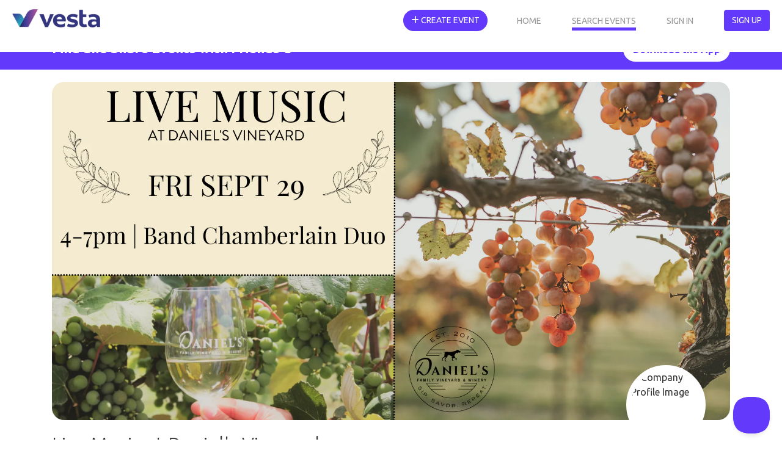

--- FILE ---
content_type: text/html; charset=utf-8
request_url: https://eventvesta.com/events/37679-live-music-at-daniel-s-vineyard
body_size: 101796
content:
<!DOCTYPE html>
<html>
<head>
<link href="https://eventvesta.com/events/37679-live-music-at-daniel-s-vineyard" rel="canonical" />
<meta content='text/html; charset=UTF-8' http-equiv='Content-Type'>
<title>Event Vesta</title>
<meta name="description" content="Featuring: Band Chamberlain Duo">

<!-- Facebook Open Graph data -->
<meta property="fb:app_id" content="966242223397117" />

<meta property="og:title" content="Event Vesta" />
<meta property="og:type" content="website" />
<meta property="og:url" content="https://eventvesta.com/events/37679-live-music-at-daniel-s-vineyard" />
<meta property="og:image" content="https://ucarecdn.com/a42db09f-1c93-4347-8096-9f8bf7a6913c/-/crop/1920x959/0,50/-/preview/-/format/auto/" />

<meta property="og:description" content="Featuring: Band Chamberlain Duo" />
<meta property="og:site_name" content="Event Vesta" />

<!-- Twitter Card data-->
<meta name="twitter:card" content="summary_large_image">
<meta name="twitter:site" content="@eventvesta">
<meta name="twitter:title" content="Event Vesta">
<meta name="twitter:description" content="Featuring: Band Chamberlain Duo">
<meta name="twitter:creator" content="@eventvesta">
<meta name="twitter:image:src" content="https://ucarecdn.com/a42db09f-1c93-4347-8096-9f8bf7a6913c/-/crop/1920x959/0,50/-/preview/-/format/auto/">
<meta charset='utf-8'>
<meta content='width=device-width, initial-scale=1, shrink-to-fit=no' name='viewport'>
<link href='brand/vesta-touch-icon.png' rel='apple-touch-icon'>
<link rel="shortcut icon" type="image/x-icon" href="/assets/favicon-569eab59ecdbf6a8f4249d172ccf1cf84f9aef961fdd4b3b1a8d6139a8d4543d.png" />
<meta name="csrf-param" content="authenticity_token" />
<meta name="csrf-token" content="p1Ak3jF/aK/RayDMk6mFDnY8w6Dhq0iYjLFPRj6Ryqoo/4hZDvwfw3eP2XugFCXPKqsVHJ0Dso8V1FUVhZALTA==" />

<script src="/packs/js/react_app-ec414eac37b5928f69c2.js" data-turbolinks-track="reload"></script>
<style>
  @charset "UTF-8";@media (max-width:992px){.dual-col{flex-direction:column}.dual-col .dcol2{position:relative;flex:1;width:100%}}@font-face{font-family:'Font Awesome 5 Free';font-style:normal;font-weight:900;src:url('https://b92f-2600-8804-2096-b900-64fe-3860-336a-6d82.ngrok-free.app/assets/font-awesome/fa-solid-900-e153efe317e731e59eb8d6d1a568a811b8f7dd5df3823c327103be8e4a0047e4.eot');src:url('https://b92f-2600-8804-2096-b900-64fe-3860-336a-6d82.ngrok-free.app/assets/font-awesome/fa-solid-900-e153efe317e731e59eb8d6d1a568a811b8f7dd5df3823c327103be8e4a0047e4.eot#iefix') format("embedded-opentype"),url('https://b92f-2600-8804-2096-b900-64fe-3860-336a-6d82.ngrok-free.app/assets/font-awesome/fa-solid-900-f18c486a80175cf02fee0e05c2b4acd86c04cdbaecec61c1ef91f920509b5efe.woff2') format("woff2"),url('https://b92f-2600-8804-2096-b900-64fe-3860-336a-6d82.ngrok-free.app/assets/font-awesome/fa-solid-900-20464aebbff54cc17776497ce4112c3374a54b38f7ba5f58eec12174149d6742.woff') format("woff"),url('https://b92f-2600-8804-2096-b900-64fe-3860-336a-6d82.ngrok-free.app/assets/font-awesome/fa-solid-900-7a58f741ff539af94798ff561c918e5841d7e6164e90cbe57befdec4a16f6a4e.ttf') format("truetype"),url('https://b92f-2600-8804-2096-b900-64fe-3860-336a-6d82.ngrok-free.app/assets/font-awesome/fa-solid-900-d5b212510d72b66bdb7feb22c611456621c3dd1a2e88cc42983d7d4c9ab79563.svg#fontawesome') format("svg")}@font-face{font-family:'Font Awesome 5 Free';font-style:normal;font-weight:400;src:url('https://b92f-2600-8804-2096-b900-64fe-3860-336a-6d82.ngrok-free.app/assets/font-awesome/fa-regular-400-4aa44a07b71f47067872c8f177f31babc0c609af2b384511353c89b1ca804458.eot');src:url('https://b92f-2600-8804-2096-b900-64fe-3860-336a-6d82.ngrok-free.app/assets/font-awesome/fa-regular-400-4aa44a07b71f47067872c8f177f31babc0c609af2b384511353c89b1ca804458.eot#iefix') format("embedded-opentype"),url('https://b92f-2600-8804-2096-b900-64fe-3860-336a-6d82.ngrok-free.app/assets/font-awesome/fa-regular-400-ccf4db1eeb68c96e05e74f8ebfa75cc60c3a0fed862dae6b0ad85d4e1b5b4e4f.woff2') format("woff2"),url('https://b92f-2600-8804-2096-b900-64fe-3860-336a-6d82.ngrok-free.app/assets/font-awesome/fa-regular-400-2835b63ffc892d01aac2cc346969b501c845d9184f738589779ec176937e1f33.woff') format("woff"),url('https://b92f-2600-8804-2096-b900-64fe-3860-336a-6d82.ngrok-free.app/assets/font-awesome/fa-regular-400-112491dccca97bf50ec7adff8d430dcba6d0b71e0a0b20386f814f3bf5bb94b5.ttf') format("truetype"),url('https://b92f-2600-8804-2096-b900-64fe-3860-336a-6d82.ngrok-free.app/assets/font-awesome/fa-regular-400-934530d864b6f03fad8e87b66daf829d17f0e7afbd74baead32a6a4157d584c2.svg#fontawesome') format("svg")}@font-face{font-family:Ubuntu;font-style:normal;font-weight:300;font-display:swap;src:url(https://fonts.gstatic.com/s/ubuntu/v20/4iCv6KVjbNBYlgoC1CzTtw.ttf) format('truetype')}@font-face{font-family:Ubuntu;font-style:normal;font-weight:400;font-display:swap;src:url(https://fonts.gstatic.com/s/ubuntu/v20/4iCs6KVjbNBYlgo6eA.ttf) format('truetype')}@font-face{font-family:Ubuntu;font-style:normal;font-weight:700;font-display:swap;src:url(https://fonts.gstatic.com/s/ubuntu/v20/4iCv6KVjbNBYlgoCxCvTtw.ttf) format('truetype')}:root{--blue:#007bff;--indigo:#6610f2;--purple:#6f42c1;--pink:#e83e8c;--red:#dc3545;--orange:#fd7e14;--yellow:#ffc107;--green:#28a745;--teal:#20c997;--cyan:#17a2b8;--white:#fff;--gray:#6c757d;--gray-dark:#343a40;--primary:#633AFB;--secondary:#d5d5d5;--success:#1A9C9C;--info:#999999;--warning:#FFDD19;--danger:#F45555;--light:white;--dark:black;--tertiary:white;--upgrade-gray:#6C757D;--upgrade-red:#FF0001;--upgrade-orange:#FFA401;--breakpoint-xs:0;--breakpoint-sm:576px;--breakpoint-md:768px;--breakpoint-lg:992px;--breakpoint-xl:1200px;--font-family-sans-serif:-apple-system,BlinkMacSystemFont,"Segoe UI",Roboto,"Helvetica Neue",Arial,"Noto Sans",sans-serif,"Apple Color Emoji","Segoe UI Emoji","Segoe UI Symbol","Noto Color Emoji";--font-family-monospace:SFMono-Regular,Menlo,Monaco,Consolas,"Liberation Mono","Courier New",monospace}*,::after,::before{box-sizing:border-box}html{font-family:sans-serif;line-height:1.15;-webkit-text-size-adjust:100%}nav{display:block}body{margin:0;font-family:-apple-system,BlinkMacSystemFont,"Segoe UI",Roboto,"Helvetica Neue",Arial,"Noto Sans",sans-serif,"Apple Color Emoji","Segoe UI Emoji","Segoe UI Symbol","Noto Color Emoji";font-size:1rem;font-weight:400;line-height:1.5;color:#212529;text-align:left;background-color:#fff}hr{box-sizing:content-box;height:0;overflow:visible}h1,h4,h5{margin-top:0;margin-bottom:.5rem}p{margin-top:0;margin-bottom:1rem}ul{margin-top:0;margin-bottom:1rem}b,strong{font-weight:bolder}a{color:#633AFB;text-decoration:none;background-color:transparent}a:not([href]):not([tabindex]){color:inherit;text-decoration:none}img{vertical-align:middle;border-style:none}button{border-radius:0}button,input{margin:0;font-family:inherit;font-size:inherit;line-height:inherit}button,input{overflow:visible}button{text-transform:none}[type=button],button{-webkit-appearance:button}[type=button]::-moz-focus-inner,button::-moz-focus-inner{padding:0;border-style:none}::-webkit-file-upload-button{font:inherit;-webkit-appearance:button}h1,h4,h5{margin-bottom:.5rem;font-weight:500;line-height:1.2}h1{font-size:2.5rem}h4{font-size:1.5rem}h5{font-size:1.25rem}hr{margin-top:1rem;margin-bottom:1rem;border:0;border-top:1px solid rgba(0,0,0,.1)}.container{width:100%;padding-right:15px;padding-left:15px;margin-right:auto;margin-left:auto}@media (min-width:576px){.container{max-width:540px}}@media (min-width:768px){.container{max-width:720px}}@media (min-width:992px){.container{max-width:960px}}@media (min-width:1200px){.container{max-width:1140px}}.row{display:flex;flex-wrap:wrap;margin-right:-15px;margin-left:-15px}.col{position:relative;width:100%;padding-right:15px;padding-left:15px}.col{flex-basis:0;flex-grow:1;max-width:100%}.btn{display:inline-block;font-weight:400;color:#212529;text-align:center;vertical-align:middle;background-color:transparent;border:1px solid transparent;padding:.375rem .75rem;font-size:1rem;line-height:1.5;border-radius:.25rem}.btn-primary{color:#fff;background-color:#633AFB;border-color:#633AFB}.fade:not(.show){opacity:0}.collapse:not(.show){display:none}.nav{display:flex;flex-wrap:wrap;padding-left:0;margin-bottom:0;list-style:none}.nav-link{display:block;padding:.5rem 1rem}nav.default{position:relative;display:flex;flex-wrap:wrap;align-items:center;justify-content:space-between;padding:.5rem 1rem}.navbar-brand{display:inline-block;padding-top:.3125rem;padding-bottom:.3125rem;margin-right:1rem;font-size:1.25rem;line-height:inherit;white-space:nowrap}.navbar-nav{display:flex;flex-direction:column;padding-left:0;margin-bottom:0;list-style:none}.navbar-nav .nav-link{padding-right:0;padding-left:0}.navbar-collapse{flex-basis:100%;flex-grow:1;align-items:center}.navbar-toggler{padding:.25rem .75rem;font-size:1.25rem;line-height:1;background-color:transparent;border:1px solid transparent;border-radius:.25rem}@media (min-width:992px){.navbar-expand-lg,nav.default{flex-flow:row nowrap;justify-content:flex-start}.navbar-expand-lg .navbar-nav,nav.default .navbar-nav{flex-direction:row}.navbar-expand-lg .navbar-nav .nav-link,nav.default .navbar-nav .nav-link{padding-right:.5rem;padding-left:.5rem}.navbar-expand-lg .navbar-collapse,nav.default .navbar-collapse{display:flex!important;flex-basis:auto}.navbar-expand-lg .navbar-toggler,nav.default .navbar-toggler{display:none}}.card{position:relative;display:flex;flex-direction:column;min-width:0;word-wrap:break-word;background-color:#fff;background-clip:border-box;border:1px solid rgba(0,0,0,.125);border-radius:.25rem}.card-body{flex:1 1 auto;padding:1.25rem}.badge{display:inline-block;padding:.25em .4em;font-size:75%;font-weight:700;line-height:1;text-align:center;white-space:nowrap;vertical-align:baseline;border-radius:.25rem}.badge-pill{padding-right:.6em;padding-left:.6em;border-radius:10rem}.badge-success{color:#fff;background-color:#1a9c9c}.close{float:right;font-size:1.5rem;font-weight:700;line-height:1;color:#000;text-shadow:0 1px 0 #fff;opacity:.5}button.close{padding:0;background-color:transparent;border:0;-webkit-appearance:none;-moz-appearance:none;appearance:none}.modal{position:fixed;top:0;left:0;z-index:1050;display:none;width:100%;height:100%;overflow:hidden;outline:0}.modal-dialog{position:relative;width:auto;margin:.5rem}.modal.fade .modal-dialog{-webkit-transform:translate(0,-50px);transform:translate(0,-50px)}.modal-dialog-scrollable{display:flex;max-height:calc(100% - 1rem)}.modal-dialog-scrollable .modal-content{max-height:calc(100vh - 1rem);overflow:hidden}.modal-dialog-scrollable .modal-body{overflow-y:auto}.modal-dialog-centered{display:flex;align-items:center;min-height:calc(100% - 1rem)}.modal-dialog-centered::before{display:block;height:calc(100vh - 1rem);content:""}.modal-dialog-centered.modal-dialog-scrollable{flex-direction:column;justify-content:center;height:100%}.modal-dialog-centered.modal-dialog-scrollable .modal-content{max-height:none}.modal-dialog-centered.modal-dialog-scrollable::before{content:none}.modal-content{position:relative;display:flex;flex-direction:column;width:100%;background-color:#fff;background-clip:padding-box;border:1px solid rgba(0,0,0,.2);border-radius:.3rem;outline:0}.modal-header{display:flex;align-items:flex-start;justify-content:space-between;padding:1rem;border-bottom:1px solid #dee2e6;border-top-left-radius:.3rem;border-top-right-radius:.3rem}.modal-header .close{padding:1rem;margin:-1rem -1rem -1rem auto}.modal-title{margin-bottom:0;line-height:1.5}.modal-body{position:relative;flex:1 1 auto;padding:1rem}.modal-footer{display:flex;align-items:center;justify-content:flex-end;padding:1rem;border-top:1px solid #dee2e6;border-bottom-right-radius:.3rem;border-bottom-left-radius:.3rem}@media (min-width:576px){.modal-dialog{max-width:500px;margin:1.75rem auto}.modal-dialog-scrollable{max-height:calc(100% - 3.5rem)}.modal-dialog-scrollable .modal-content{max-height:calc(100vh - 3.5rem)}.modal-dialog-centered{min-height:calc(100% - 3.5rem)}.modal-dialog-centered::before{height:calc(100vh - 3.5rem)}}@media (min-width:992px){.modal-xl{max-width:800px}}@media (min-width:1200px){.modal-xl{max-width:1140px}}.d-none{display:none!important}.d-inline-block{display:inline-block!important}@media (min-width:992px){.d-lg-block{display:block!important}}.float-left{float:left!important}.mb-3{margin-bottom:1rem!important}.mr-5{margin-right:3rem!important}.pb-2{padding-bottom:.5rem!important}.p-3{padding:1rem!important}.mr-auto{margin-right:auto!important}.text-muted{color:#6c757d!important}body{max-width:100%;overflow-x:hidden}*{font-family:Ubuntu,sans-serif;font-weight:400;color:#333}.modal-footer{max-height:440px}.sticky-navbar{position:fixed!important;top:0!important;z-index:10000;width:100vw;flex-shrink:0;padding:11px 0 0!important;background-color:transparent!important}.sticky-navbar .fa-bars{color:#fff}.sticky-navbar .navbar-brand{margin-left:20px}.sticky-navbar .mobile-menu-btn{margin-right:20px;margin-left:12px;background-size:cover;background-position:center;background-repeat:no-repeat;border:1px solid #fff}.sticky-navbar .navbar-toggler{margin-top:10px}.sticky-navbar .mobile-menu{position:absolute;top:0;right:0;display:none}.sticky-navbar .mobile-menu .button-one{position:absolute;top:2px;right:0}.sticky-navbar .mobile-menu .button-two{position:absolute;top:13px;right:75px}.sticky-navbar .mobile-menu .button-three{position:absolute;top:13px;right:120px}.sticky-navbar .web-menu{margin-top:5px;margin-right:20px}.navbg-bin{position:fixed!important;top:0!important;z-index:9999;flex-shrink:0;width:100vw;height:85px;opacity:0;background-color:#fff}.navbg-bin .navbg-bin-btm-bar{position:absolute;bottom:0;left:0;width:100%;height:10px;background-image:url('https://b92f-2600-8804-2096-b900-64fe-3860-336a-6d82.ngrok-free.app/assets/eventvesta-hero-image-17fcb1435d6f355b270d26b373f92eecfe89707e40740d5e6c2a47f6d7ba5a97.avif');background-size:100%;background-position:top center;background-repeat:no-repeat}.nav-link{font-size:14px;color:#fff;-moz-opacity:0.6;-khtml-opacity:0.6;opacity:.6;margin-right:50px;padding-right:0!important;padding-left:0!important;padding-bottom:0!important;text-transform:uppercase!important}@media (max-width:992px){.sticky-navbar .mobile-menu{display:block}.sticky-navbar .web-menu{margin-right:0;margin-top:60px}.nav-item .btn{border-radius:0;width:100%;border-top:1px solid #999;padding:15px 0!important;text-align:center;font-weight:700}.nav-link{background-color:#fff;color:#333;width:100%;border-top:1px solid #f6f6f6;padding:10px 0!important;text-align:center;-moz-opacity:1.0;-khtml-opacity:1.0;opacity:1;font-weight:700}}.nav-link-at-cond{color:#fff;-moz-opacity:1.0;-khtml-opacity:1.0;opacity:1;border-bottom:5px solid #633AFB}@media (max-width:992px){.nav-link-at-cond{border-bottom:0!important;color:#633AFB}}#vesta-logo-header-rev{position:absolute;top:15px;left:20px;display:block}#vesta-logo-header-color{position:absolute;top:15px;left:20px;display:none}#create-event-btn{border-radius:30px}.navchange{opacity:100!important}.navchange .nav-link{color:#999!important;-moz-opacity:1.0;-khtml-opacity:1.0;opacity:1}.navchange .bg-clear i{color:#999}.navchange #vesta-logo-header-rev{display:none}.navchange #vesta-logo-header-color{display:block}.btn-default,.btn-primary{font-size:14px!important;text-transform:uppercase!important}.btn-primary{border:1px solid #633AFB!important}.btn-circle{position:relative;color:#999!important;width:40px;height:40px;display:inline-block;background-color:#fff!important;border-radius:50%!important;margin-left:6px;text-align:center}.btn-circle .fa-bars{visibility:hidden}.btn-circle i{position:absolute;margin:O auto;left:0;right:0;top:10px}.bg-clear{background-color:rgba(255,255,255,0)!important}.bg-clear i{color:#fff;font-size:20px!important}.header-text{font-size:32px;font-weight:300;margin-bottom:10px}.header-margin{margin-top:110px}.header-margin-min{position:relative;margin-top:85px}.text-muted{color:#6c757d}.text-muted p{color:#6c757d}.subheader-text{font-size:24px;font-weight:300;margin-bottom:10px}@media (max-width:760px){.header-text{font-size:24px}.subheader-text{font-size:20px}}.body-text-sm{font-size:14px;font-weight:300}.body-color-soft{color:#999!important}.body-color-soft p{color:#999!important}::-webkit-input-placeholder{color:#999!important;opacity:1}::-moz-placeholder{color:#999!important;opacity:1}:-ms-input-placeholder{color:#999!important;opacity:1}::-ms-input-placeholder{color:#999!important;opacity:1}::placeholder{color:#999!important;opacity:1}:-ms-input-placeholder{color:#999!important}::-ms-input-placeholder{color:#999!important}a.accentlink{color:#633AFB!important}.evmodal .modal-body{position:relative;padding:10px}.evmodal .modal-body .close{position:absolute;top:15px;right:15px}.modal-dialog-wide{max-width:800px}.desc-text{position:relative}.dual-col{display:flex;flex-direction:row}.dual-col .dcol1{flex:4}.dual-col .dcol-divider{flex:1}.dual-col .dcol2{flex:8}@media (max-width:992px){.dual-col{flex-direction:column}.dual-col .dcol1,.dual-col .dcol2{position:relative;flex:1;width:100%}.dual-col .dcol-divider{flex:1;height:20px}}.eventcard-details-bins{position:relative;width:100%;display:flex;flex-direction:row!important;align-items:first;margin-bottom:10px}.eventcard-details-bins .bin-one{width:27px}.eventcard-details-bins .bin-one .icon-bin{position:relative;text-align:left;padding-top:0;width:100%}.eventcard-details-bins .bin-one .icon-bin i{color:#999;font-size:18px}.eventcard-details-bins .bin-two{text-align:left;width:100%}.card-header-bin{position:relative;width:100%;background-color:#333;padding:8px 0 5px;text-align:center}.card-header-bin .subheader-text{color:#fff!important}.actionbuttons a{width:100%}.mg-t-md{margin-top:20px}.pd-t-lg{padding-top:30px}.pd-r-md{padding-right:20px}.pd-l-md{padding-left:20px}.modal{background-color:rgba(0,0,0,.6)}.show-mobile{display:none}.hide-mobile{display:block}@media (max-width:620px){.show-mobile{display:block}.hide-mobile{display:none}}.fa{font-family:'Font Awesome 5 Free';font-weight:900}.fa{-moz-osx-font-smoothing:grayscale;-webkit-font-smoothing:antialiased;display:inline-block;font-style:normal;font-variant:normal;text-rendering:auto;line-height:1}.fa-bars:before{content:"\f0c9"}.fa-calendar-alt:before{content:"\f073"}.fa-map-marker-alt:before{content:"\f3c5"}.fa-plus:before{content:"\f067"}.fa-search:before{content:"\f002"}.fa-ticket-alt:before{content:"\f3ff"}.fa-times-circle:before{content:"\f057"}.image-bin{padding-top:20px}@media (max-width:620px){.image-bin{padding-top:0!important;width:100%!important;max-width:100%!important;padding-right:0!important;padding-left:0!important;margin-right:0!important;margin-left:0!important}}.eventpage-image-container{position:relative;width:100%;height:auto}.eventpage-image-container .event-header-img{border-radius:20px!important;overflow:hidden}@media (max-width:620px){.eventpage-image-container .event-header-img{border-radius:0!important}}.eventpage-image-container .avatar-circle{position:absolute;bottom:-40px;right:40px;width:130px;height:130px;border-radius:50%;border:8px solid #fff;overflow:hidden;background-color:#fff}.eventpage-image-container .avatar-circle img{width:100%;height:100%;-o-object-fit:contain;object-fit:contain;border-radius:50%}.subheader-text{margin-bottom:2px}hr{margin-top:20px!important;margin-bottom:20px!important}.event-details-card{position:relative;overflow:hidden;width:100%;margin-bottom:30px;border-radius:20px!important;background-color:#fff;box-shadow:0 5px 12px 0 rgba(0,0,0,.2)}#event-location-banner{background-color:#633AFB;display:flex;justify-content:center;align-items:center;position:relative;padding:.8rem 1rem}#event-location-banner .event-location-wrapper{display:flex;justify-content:space-between;align-items:center}#event-location-banner .event-location-wrapper .event-location-flex-1{display:flex;flex:1}#event-location-banner .event-location-wrapper .event-location-flex-1 h5{font-size:1.4rem;color:#fff;font-weight:700;margin-top:5px}#event-location-banner .event-location-wrapper .download-app-button{border-radius:50px;color:#633AFB;background-color:#fff;display:flex;justify-content:center;align-items:center;padding:.5rem 1rem;text-align:center}#event-location-banner .event-location-wrapper .download-app-button a{font-weight:700}#event-location-banner #event-location-exit-btn{position:absolute;top:8px;right:10px;height:20px;width:20px;text-align:center;line-height:20px;color:#fff;font-weight:500;font-size:1.3rem}body{display:flex;flex-direction:column;height:100vh}.growable-content{flex:1 0 auto;z-index:100}.footer-bin .footer-bar .footer-text .mobilehide{display:none}.activities-container{display:flex;flex-wrap:wrap;justify-content:space-between;align-items:center}.color-white{color:#fff}:root{--dt-row-selected:13,110,253;--dt-row-selected-text:255,255,255;--dt-row-selected-link:9,10,11}
</style>

<script src="/assets/application-8f1f05492bf8f934c126358e2af5b41e059e164e31b56c6dab73583e7b8e464d.js" data-turbolinks-track="reload"></script>
<script src="https://cdn.datatables.net/1.13.4/js/jquery.dataTables.min.js"></script>
<script src="https://cdn.datatables.net/1.13.4/js/dataTables.bootstrap5.min.js"></script>
<script src="https://cdn.jsdelivr.net/npm/bootstrap-slider@9.8.0/dist/bootstrap-slider.min.js"></script>
<script src="https://cdn.jsdelivr.net/npm/popper.js@1.12.9/dist/umd/popper.min.js"></script>
<link href='https://cdn.jsdelivr.net/npm/sweetalert2@11/dist/sweetalert2.min.css' rel='stylesheet'>
<script src="https://cdn.jsdelivr.net/npm/sweetalert2@11"></script>
<script src="https://287yxyendr.ucarecd.net/libs/widget/3.x/uploadcare.full.min.js"></script><script>
//<![CDATA[
UPLOADCARE_PUBLIC_KEY = '2e6a6295a1946e9260f8';
UPLOADCARE_LIVE = true;
UPLOADCARE_MANUAL_START = false;
UPLOADCARE_LOCALE = 'en';
//]]>
</script>
<link href='https://fonts.gstatic.com' rel='preconnect'>
<!-- Global site tag (gtag.js) - Google Ads: 350636960 -->
<script async='' src='https://www.googletagmanager.com/gtag/js?id=AW-350636960'></script>
<script>
  window.dataLayer = window.dataLayer || []; function gtag(){dataLayer.push(arguments);} gtag('js', new Date()); gtag('config', 'AW-350636960');
</script>

    <!-- Event snippet for Page view conversion page
    -->
    <script>
        $(document).ready(function() {
            // Fires almost every visit, but turbolinks prevents this from firing if visiting a bunch of events. This is actually nice for us so we will use this.
            // Due to this, our conversion counter will be more accurate on bringing people to our site
            gtag('event', 'conversion', { 'send_to': 'AW-350636960/RVtGCO6m2doCEKCXmacB', 'value': 1.0, 'currency': 'USD' });
        });

    </script>



</head>
<body>
<div class='growable-content'>

  
  <script type="application/ld+json" >
    {
      "@context": "https://schema.org/",
      "@type": "Event",
      "name": "Live Music at Daniel&#39;s Vineyard",
      "startDate": "2023-09-29T16:00:00-05:00",
      "endDate": "2023-09-29T19:00:00-05:00",
      "eventAttendanceMode": "https://schema.org/OfflineEventAttendanceMode",
      "eventStatus": "https://schema.org/EventScheduled",
      "location": {
        "@type": "Place",
        "name": "Daniel&#39;s Vineyard",
        "address": {
          "@type": "PostalAddress",
          "streetAddress": "9061 N 700 W.",
          "addressLocality": "McCordsville",
          "postalCode": "46055",
          "addressRegion": "IN",
          "addressCountry": "US"
        }
      },
      "image": [
        "https://ucarecdn.com/a42db09f-1c93-4347-8096-9f8bf7a6913c/-/crop/1920x959/0,50/-/preview/"
      ],
      "description": "<p>Join us for live music featuring the Band Chamberlain Duo! Take a seat, have a glass of wine, and enjoy the beautiful view of our 22 acre vineyard while listening to live music. Can't wait to see you here!</p>
<p>&nbsp;</p>",
      "offers": {
        "@type": "Offer",
        "url": "https://www.eventvesta.com/events/37679/t/tickets",
        "price": "0",
        "priceCurrency": "USD",
        "availability": "https://schema.org/InStock",
        "validFrom": "2023-09-29T16:00:00-05:00",
        "availabilityStarts": "2023-04-17T13:14:50-05:00"
      }
    }
  </script>

<div class="header-margin-48">
    <div id='event-location-banner'>
<div class='container event-location-wrapper'>
<div class='event-location-flex-1'>
<h5 class='hide-mobile'>Find and Share Events with Friends 🥳</h5>
</div>
<div class='download-app-button'>
<a target="_blank" href="https://vesta.fun/waitlist">Download the App</a>
</div>
</div>
<div id='event-location-exit-btn'>x</div>
</div>


  

  <div class="container image-bin">

    <div class="eventpage-image-container">
      <div class="event-header-img">
        <img border="0" style="width: 100%" fetchpriority="high" alt="Live Music at Daniel&#39;s Vineyard promotional image" src="https://ucarecdn.com/a42db09f-1c93-4347-8096-9f8bf7a6913c/-/crop/1920x959/0,50/-/preview/-/format/auto/" />
      </div>

      <div class="avatar-circle hide-mobile">
          <img alt="Company Profile Image" src="" />
      </div>

    </div>
  </div>


  <!---container .mg-t-md section -->
  <div class="container mg-t-md">
    <h1 class="header-text">
      Live Music at Daniel&#39;s Vineyard
    </h1>
      <div class='activities-container'>
        <h5>
            <span class='badge badge-pill badge-pink'>
              Beer
            </span>
            <span class='badge badge-pill badge-pink'>
              Wine
            </span>
            <span class='badge badge-pill badge-pink'>
              Live Music
            </span>
            <span class='badge badge-pill badge-pink'>
              Spirits
            </span>
            <span class='badge badge-pill badge-pink'>
              Pizza
            </span>
            <span class='badge badge-pill badge-pink'>
              Support Local!
            </span>
            <span class='badge badge-pill badge-pink'>
              Kid Friendly
            </span>
            <span class='badge badge-pill badge-pink'>
              Date Night
            </span>
            <span class='badge badge-pill badge-pink'>
              With Friends
            </span>
            <span class='badge badge-pill badge-pink'>
              For Adults
            </span>
            <span class='badge badge-pill badge-pink'>
              Local
            </span>
            <span class='badge badge-pill badge-pink'>
              Family Friendly
            </span>
        </h5>
      </div>

    <hr/>
    <!--Need work in this section-->
    <div class="dual-col">
      <div class="dcol2">
        <div class="subheader-text">
          What&rsquo;s Happening?
        </div>

        <div class="desc-text">
          <div class="non-mobile-desc text-muted hide-mobile">
              <p>Join us for live music featuring the Band Chamberlain Duo! Take a seat, have a glass of wine, and enjoy the beautiful view of our 22 acre vineyard while listening to live music. Can't wait to see you here!</p>
<p>&nbsp;</p>
          </div>
          <div class="mobile-desc text-muted show-mobile">
              <p>Join us for live music featuring the Band Chamberlain Duo! Take a seat, have a glass of wine, and enjoy the beautiful view of our 22 acre vineyard while listening to live music. Can't wait to see you here!</p>
<p>&nbsp;</p>
            <div class="gradient"></div>
          </div>
          <div class="desc-text-links show-mobile">
            <a class="accentlink show-hide-link" href="javascript:void(0);">show less</a>
          </div>
        </div>
          <div class="pd-l-md pd-r-md">
          </div>
          <div class="subheader-text-container mg-t-md">
            More about Daniel&#39;s Vineyard
            <button class="text-muted">
              <a class="contactButton" href="mailto:admin@danielsvineyard.com">Contact The Host</a>
            </button>
          </div>
          <div class="text-muted">
            Daniel&#39;s Vineyard is a full production winery and vineyard with a state-of-the-art tasting room and event center. Together, alongside their five kids, the idea to plan a vineyard was sown in the Tuscan foothills over a bottle of wine by husband and wife, Daniel and Kimberly. Upon arrival back in the states, over 14,000 grapevines were cultivated into Indiana soil by the family. As the vines flourish, so does the Daniel&#39;s Vineyard community. Daniel&#39;s hosts daily music, a concert series, family-friendly events along with their weddings and corporate events. You deserve NO RUFF DAYS at Daniel&#39;s Vineyard.   
          </div>
      </div>

      <!--Divider-->
      <div class="dcol-divider pd-t-lg"></div>

      <!--Need work in this section as well-->
      <div class="dcol1">
        <div class="card event-details-card" style="top: 7rem; position: sticky;">
          <div class="card-header-bin">
            <div class="subheader-text">When &amp; Where</div>
          </div>
          <div class="card-body">
            <div class="eventcard-details-bins">
              <div class="bin-one">
                <div class="icon-bin">
                  <i class="fa fa-calendar-alt"></i>
                </div>
              </div>

              <div class="bin-two">
                Sep 29, 2023, 4:00pm to 7:00pm Timezone: EDT
              </div>
            </div>

            <div class="eventcard-details-bins">
              <div class="bin-one">
                <div class="icon-bin">
                  <i class="fa fa-map-marker-alt"></i>
                </div>
              </div>
              <div class="bin-two">
                  <a target="_blank" href="https://www.google.com/maps/dir/?api=1&amp;dir_action=navigate&amp;destination=39.9139389,-85.9378974">Daniel's Vineyard<br>9061 N 700 W.<br>McCordsville, IN</a>
              </div>
            </div>

            <div class="eventcard-details-bins">
              <div class="bin-one">
                <div class="icon-bin">
                  <i class="fa fa-ticket-alt"></i>
                </div>
              </div>
              <div class="bin-two">
                Free
              </div>
            </div>

            <hr />

              No Registration required! Just show up!
          </div>
        </div>
      </div>
    </div>

    <hr/>

      <h1 class="header-text center-text mg-t-lg">Find more great events by Activity.</h1>
      <div class="activity-carousel pd-b-lg mg-b-xl">
        <div class="scroller" left_arrow_path="/assets/defaults/left-arrow-824f9f770afaf7c8bebc61fafb7c97274fef05f9644b7ac787f6d24b9e55907d.png" right_arrow_path="/assets/defaults/right-arrow-82ff5c9fc237275161982a2920da8a30f59056f028990ef001448c71ae208eb6.png">
            <a href="/events?activity_category=Music"><div class='card activity-card'>
<i class='fa fa-music'></i>
<div class='card-label'>Music</div>
</div>
</a>
            <a href="/events?activity_category=Dancing"><div class='card activity-card'>
<i class='fa fa-shoe-prints'></i>
<div class='card-label'>Dancing</div>
</div>
</a>
            <a href="/events?activity_category=Professional+Development"><div class='card activity-card'>
<i class='fa fa-chart-line'></i>
<div class='card-label'>Professional Development</div>
</div>
</a>
            <a href="/events?activity_category=Beer%2C+Wine%2C+Spirits"><div class='card activity-card'>
<i class='fa fa-wine-glass-alt'></i>
<div class='card-label'>Beer, Wine, Spirits</div>
</div>
</a>
            <a href="/events?activity_category=Food"><div class='card activity-card'>
<i class='fa fa-hamburger'></i>
<div class='card-label'>Food</div>
</div>
</a>
            <a href="/events?activity_category=Civic"><div class='card activity-card'>
<i class='fa fa-building'></i>
<div class='card-label'>Civic</div>
</div>
</a>
            <a href="/events?activity_category=Arts+and+Culture"><div class='card activity-card'>
<i class='fa fa-palette'></i>
<div class='card-label'>Arts and Culture</div>
</div>
</a>
            <a href="/events?activity_category=Health%2FFitness"><div class='card activity-card'>
<i class='fa fa-heartbeat'></i>
<div class='card-label'>Health/Fitness</div>
</div>
</a>
            <a href="/events?activity_category=Spiritual"><div class='card activity-card'>
<i class='fa fa-cross'></i>
<div class='card-label'>Spiritual</div>
</div>
</a>
            <a href="/events?activity_category=Games"><div class='card activity-card'>
<i class='fa fa-dice'></i>
<div class='card-label'>Games</div>
</div>
</a>
            <a href="/events?activity_category=Volunteering%2FNon-Profits"><div class='card activity-card'>
<i class='fa fa-hands-helping'></i>
<div class='card-label'>Volunteering/Non-Profits</div>
</div>
</a>
            <a href="/events?activity_category=Shopping"><div class='card activity-card'>
<i class='fa fa-shopping-cart'></i>
<div class='card-label'>Shopping</div>
</div>
</a>
            <a href="/events?activity_category=Entertainment"><div class='card activity-card'>
<i class='fa fa-film'></i>
<div class='card-label'>Entertainment</div>
</div>
</a>
            <a href="/events?activity_category=Sports"><div class='card activity-card'>
<i class='fa fa-football-ball'></i>
<div class='card-label'>Sports</div>
</div>
</a>
            <a href="/events?activity_category=Seasonal"><div class='card activity-card'>
<i class='fa fa-tree'></i>
<div class='card-label'>Seasonal</div>
</div>
</a>
            <a href="/events?activity_category=Occasions"><div class='card activity-card'>
<i class='fa fa-calendar-day'></i>
<div class='card-label'>Occasions</div>
</div>
</a>
        </div>
      </div>
  </div>
</div>

<div aria-hidden='true' aria-labelledby='myModalLabel' class='modal hide fade' id='modal-window-37679' role='dialog'>
<div class='modal-dialog modal-dialog-wide' role='document'>
<div class='header-margin'></div>
<div class='modal-content'>
<div class='modal-header'>
<button class='close' data-dismiss='modal' type='button'>×</button>
<h4 class='modal-title'></h4>
</div>
<div class='modal-body p-3 pb-2'>
<h1 class='subheader-text'>Event Schedule</h1>
<br>
<div class='container row mb-3'>
<div class='col d-inline-block'>
Friday, Sep 29, 2023
</div>
<div class='col d-inline-block'>
4:00pm
-
7:00pm
</div>
<div class='col d-inline-block'>
<a class="btn btn-primary btn-large ticket-add" rel="nofollow" data-method="post" href="/events/37679/ticket?date=2023-09-29">Ticket</a>
</div>
<br>
<br>
</div>
<div class='modal-footer'>
<button class='btn btn-default col float-left' data-dismiss='modal' type='button'>Close</button>
</div>
</div>
</div>
<br>
<br>
</div>
</div>

<script>

    $(document).ready(function () {
        $('[data-toggle="tooltip"]').tooltip(
            {container: 'body', trigger: 'hover', placement: "right"}
        );

        $(".ticket-going-button").removeClass("ticket-going-button");

        if (true) {
            $(".ticket-remove-37679").addClass("hidden");
            $(".ticket-add-37679").removeClass("hidden");
        } else {
            $(".ticket-add-37679").addClass(" hidden");
            $(".ticket-remove-37679").removeClass(" hidden");
        }

    });

</script>

<div class="modal fade bottom" id="vestaModal" tabindex="-1" role="dialog" aria-labelledby="exampleModalPreviewLabel" aria-hidden="false">
  <div class="modal-dialog modal-frame modal-bottom" role="document">
    <div class="modal-content">
      <div class="modal-header">
        <h5 class="modal-title" id="exampleModalPreviewLabel">Sign Up!</h5>
        <button type="button" class="close" data-dismiss="modal" aria-label="Close">
          <span aria-hidden="true">&times;</span>
        </button>
      </div>
      <div class="modal-body">
        Tired of Missing the Cool Events? We Can Help!
      </div>
      <div class="modal-footer">
        <a class="nav-links d-inline-block btn btn-primary" href="/users/sign_up">Sign Up Now</a>
      </div>
    </div>
  </div>
</div>
<!-- Modal -->




<div class='navbg-bin navchange'>
<div class='navbg-bin-btm-bar'></div>
</div>
<nav class='default navbar-expand-lg sticky-navbar navchange'>
<a class='navbar-brand' href='/'>
<img id="vesta-logo-header-rev" border="0" height="30px" alt="Event Vesta" title="Event Vesta" src="/assets/brand/vesta-logo-horizontal-white-bfc059f115186f7397c88f6754052b264c35b3643c1bf62510700d56422a1adc.svg" />
<img id="vesta-logo-header-color" border="0" height="30px" alt="Event Vesta" title="Event Vesta" src="/assets/brand/vesta-logo-d74909e9e4fab34ba83c134eab00f3d37cfe4b498be2dd8398cab9a5e6517fa4.png" />
</a>
<div class='mobile-menu'>
<a class='btn-circle bg-clear button-three' href='/events/new'>
<i class='fa fa-plus'></i>
</a>
<a class='btn-circle bg-clear button-two' href='/events'>
<i class='fa fa-search'></i>
</a>
<a aria-controls='navbarSupportedContent' aria-expanded='false' aria-label='Toggle navigation' class='navbar-toggler btn-circle mobile-menu-btn button-one' data-target='#navbarSupportedContent' data-toggle='collapse' style='background-image: url(&#39;/assets/defaults/profile-photo-default-73afdd7fca32da2da3b43187fdcb7770d80a30ea42c493e1f23cd71d604d57c2.jpg&#39;);' type='button'>
<i class='fa fa-bars'></i>
</a>
</div>
<div class='collapse navbar-collapse web-menu' id='navbarSupportedContent'>
<ul class='navbar-nav mr-auto'>
<li class='nav-item active'></li>
</ul>
<ul class='nav navbar-nav navbar-right'>
<li class='nav-item mr-5 d-none d-lg-block'>
<a class="btn btn-primary " id="create-event-btn" href="/events/new"><i class='fa fa-plus color-white'></i>
Create Event
</a></li>
<li class='nav-item'>
<a class="nav-link d-inline-block " href="/">Home</a>
</li>
<li class='nav-item'>
<a class="nav-link d-inline-block nav-link-at-cond" href="/events">Search Events</a>
</li>
<li class='nav-item'>
<a class="nav-link d-inline-block " href="/users/sign_in">Sign In</a>
</li>
<li class='nav-item'>
<a class="d-inline-block btn btn-primary " href="/users/sign_up">Sign Up</a>
</li>
</ul>
</div>
</nav>



</div>
<div class='footer-bin'>
<footer class='footer'>
<div class='footer-bar'>
<div class='footer-text'>
&copy; Event Vesta 2019 -
2026
<br class='mobilehide'>
&nbsp;&nbsp;&nbsp;&nbsp;&nbsp;&nbsp;
<a rel="nofollow" href="/terms-of-use">Terms of Use</a>
&nbsp;|&nbsp;
<a rel="nofollow" href="/privacy-policy">Privacy Policy</a>
&nbsp;|&nbsp;
<a class="accentlink" target="_new" href="https://linktr.ee/eventvesta">Follow Us On Social</a>
&nbsp;|&nbsp;
<a class="accentlink" target="_new" href="https://info.eventvesta.com">Event Promotion Resources</a>
</div>
</div>
</footer>

</div>
<div class="modal fade bottom" id="vestaModal" tabindex="-1" role="dialog" aria-labelledby="exampleModalPreviewLabel" aria-hidden="false">
  <div class="modal-dialog modal-frame modal-bottom" role="document">
    <div class="modal-content">
      <div class="modal-header">
        <h5 class="modal-title" id="exampleModalPreviewLabel">Sign Up!</h5>
        <button type="button" class="close" data-dismiss="modal" aria-label="Close">
          <span aria-hidden="true">&times;</span>
        </button>
      </div>
      <div class="modal-body">
        Tired of Missing the Cool Events? We Can Help!
      </div>
      <div class="modal-footer">
        <a class="nav-links d-inline-block btn btn-primary" href="/users/sign_up">Sign Up Now</a>
      </div>
    </div>
  </div>
</div>
<!-- Modal -->

<div aria-hidden='true' class='evmodal modal fade' id='evPPModal' role='dialog' tabindex='-1'>
<div class='modal-dialog modal-dialog-centered modal-dialog-scrollable modal-xl' role='document'>
<div class='modal-content'>
<div class='modal-body'>
<h1 class='subheader-text'>Privacy Policy</h1>
<button aria-label='Close' class='close body-text-sm' data-dismiss='modal' type='button'>
<i aria-hidden='true' class='fa fa-times-circle'></i>
</button>
<div class='body-color-soft body-text-sm'>
<h1>PRIVACY POLICY</h1>
<p><em>Effective as of April 16, 2024</em></p>
<h2>Introduction&nbsp;</h2>
<p>Event Vesta, Inc. (&ldquo;Event Vesta,&rdquo; &ldquo;we,&rdquo; &ldquo;our,&rdquo; or &ldquo;us) respects the privacy of your information. This Privacy Policy is designed to assist you in understanding how we collect, use, and safeguard the information you provide to us in using our website and mobile application (collectively, the &ldquo;Site&rdquo;), and the services provided through our Site (collectively, the &ldquo;Services&rdquo;).</p>
<p>From time to time, we may change this Privacy Policy. If we do, we will post an amended version on this webpage. Please review this Privacy Policy periodically.&nbsp;</p>
<p>This Privacy Policy covers the following topics:&nbsp;</p>
<p><strong>1. Collecting and Using Information</strong></p>
<p><strong>2. Cookies and Other Tracking Technologies</strong></p>
<p><strong>3. Third Party Processors</strong></p>
<p><strong>4. &ldquo;Do Not Track&rdquo; Signals</strong></p>
<p><strong>5. Choices About Your Personally Identifiable Information</strong></p>
<p><strong>6. Security</strong></p>
<p><strong>7. Third Party Links</strong></p>
<p><strong>8. Children&rsquo;s Privacy</strong></p>
<p><strong>9. Notice to Nevada Residents</strong></p>
<p><strong>10. Notice to California Residents</strong></p>
<p><strong>11. How to Contact Us</strong></p>
<p>&nbsp;</p>
<h3><br />1. Collecting and Using Information</h3>
<p><strong>Personally Identifiable Information We Collect Online</strong></p>
<p>We collect Personally Identifiable Information from you through your use of the Site and Services. &ldquo;Personally Identifiable Information&rdquo; is individually identifiable information about an individual consumer that we collect online and that we maintain in an accessible form. We collect the following types of Personally Identifiable Information:</p>
<p><em>Information You Provide</em></p>
<p>We may collect the following Personally Identifiable Information that you voluntarily provide to us:&nbsp;</p>
<p>- <em>Promote Events.</em> To sign up for an account to promote events, you will provide us with your name, email address, organization name, and you will create a password for future logins. You may also provide your birth date, zip code, preferred markets, and pronoun.</p>
<p>- <em>Find Events.</em> To find events, you will sign up for an account by creating a username and password for future logins. You will also provide us with your name, phone number, email address, and preferred market. You may also provide us with your age, gender, and zip code.&nbsp;</p>
<p>- <em>Create an Organization Account.</em> To create an organization account, you will provide your name, email address, phone number, and physical address. You may also provide us with a profile picture and links to your social media accounts. To purchase a promoter or promoter plus account, you will provide your credit card information. We use PayPal and Stripe to process payments. Please review <a href="https://www.paypal.com/us/webapps/mpp/ua/privacy-full" target="_blank" rel="noopener">PayPal&rsquo;s privacy policy</a> and <a href="https://stripe.com/privacy" target="_blank" rel="noopener">Stripe&rsquo;s privacy policy</a> for further details.&nbsp;&nbsp;&nbsp;</p>
<p>&nbsp;</p>
<p><em>Information as You Navigate our Site and Services</em></p>
<p>We automatically collect certain Personally Identifiable Information through your use of the Site and Services, such as the following:</p>
<p>- <em>Usage Information.</em> For example, pages on the Site you access, the frequency of access, and what you click on while on the Site.&nbsp;<br />- <em>Device Information.</em> For example, hardware model, operating system, application version number, and browser.&nbsp;<br />- <em>Mobile Device Information.</em> Aggregated information about whether the Site is accessed via a mobile device or tablet, the device type, and the carrier.<br />- <em>Location Information.</em> Location from Site visitors on a city-regional basis.&nbsp;</p>
<p>&nbsp;</p>
<p><em>Third Party Information</em></p>
<p>In some cases, we may receive certain Personally Identifiable Information from you about a third party. For example, as part of our registration process, you may provide the name, email address, and organization name of a third party. If you submit any Personally Identifiable Information about another individual to us, you are responsible for making sure that you have the authority to do so and to allow us to use their Personally Identifiable Information in accordance with this Privacy Policy.&nbsp;</p>
<p><strong>How We Use Your Personally Identifiable Information&nbsp;</strong></p>
<p>We use the Personally Identifiable Information we collect to provide the Services to you, to improve our Site and Services, and to protect our legal rights. In addition, we may use the Personally Identifiable Information we collect to:&nbsp;</p>
<p>- Process your account registration;<br />- Process and fulfill your order;<br />- Provide your event promotion;&nbsp;<br />- Contact you regarding our products and services that we feel may be of interest to you;<br />- Communicate with you about our Site or Services or to inform you of any changes to our Site or Services;<br />- Provide support;<br />- Maintain and improve our Site and Services;<br />- Defend our legal rights and the rights of others;<br />- Efficiently maintain our business; and&nbsp;<br />- Comply with applicable law.&nbsp;</p>
<p><strong>How We Share Your Personally Identifiable Information</strong></p>
<p>We may share the information that we collect about you in the following ways:&nbsp;</p>
<p>- With service providers who perform data or Site-related services on our behalf (e.g. email, hosting, maintenance, backup, analysis, etc.);<br />- With media outlets, including web-based, print and social media outlets, when you affirmatively indicate that you want us to do so as part of the Services;&nbsp;<br />- To service providers to prepare, deploy, and analyze advertising content;&nbsp;<br />- To the extent that we are required to do so by law;<br />- In connection with any legal proceedings or prospective legal proceedings;&nbsp;<br />- To establish, exercise, or defend our legal rights, including providing information to others for the purposes of fraud prevention;<br />- To any person who we reasonably believe may apply to a court or other competent authority for disclosure of that Personally Identifiable Information where, in our reasonable opinion, such court or authority would be reasonably likely to order disclosure of that Personally Identifiable Information;&nbsp;<br />- To any other person or entity as part of any business or asset sale, equity transaction, merger, acquisition or in preparation for any of these events; and&nbsp;<br />- To any other person or entity where you consent to the disclosure.&nbsp;</p>
<h3><br />2. Cookies and Other Tracking Technologies</h3>
<p><br /><strong>How We Use Cookies</strong></p>
<p>Like many other companies, we use cookies and other tracking technologies (such as pixels and web beacons) (collectively, &ldquo;Cookies&rdquo;). &ldquo;Cookies&rdquo; are small files of information that are stored by your web browser software on your computer hard drive, mobile or other devices (e.g., smartphones or tablets).&nbsp;</p>
<p>We use Cookies to:</p>
<p>- Estimate audience size and usage patterns;<br />- Understand and save your preferences for future visits, allowing us to customize the Site and Services to your individual needs;<br />- Advertise new content and services that relate to your interests;<br />- Keep track of advertisements and search engine results;<br />- Compile aggregate data about site traffic and site interactions to resolve issues and offer better site experiences and tools in the future; and<br />- Recognize when you return to the Site.&nbsp;</p>
<p>We set some Cookies ourselves and others are set by other entities. We use Cookies set by other entities to provide us with useful information to help us improve our Site and Services, to conduct advertising, and to analyze the effectiveness of advertising. For example, we use Cookies from Google and other similar companies.&nbsp;</p>
<p><strong>How You Can Opt-Out of Cookies</strong></p>
<p>When you first visit our Site, you will be presented with a banner which offers you choices about whether to accept or reject cookies or tracking technologies of different types.</p>
<p><em>Browser Settings</em></p>
<p>Cookies can be blocked by changing your Internet browser settings to refuse all or some Cookies. If you choose to block all Cookies (including essential Cookies) you may not be able to access all or parts of the Site.</p>
<p>You can find out more about Cookies and how to manage them by visiting <a href="http://www.AboutCookies.org" target="_blank" rel="noopener">www.AboutCookies.org</a> or <a href="http://www.allaboutcookies.org" target="_blank" rel="noopener">www.allaboutcookies.org</a>.</p>
<p><em>Platform Controls&nbsp;&nbsp;</em></p>
<p>You can opt out of Cookies set by specific entities by following the instructions found at these links: Google: <a href="https://adssettings.google.com" target="_blank" rel="noopener">https://adssettings.google.com</a>.&nbsp;&nbsp;</p>
<p><em>Advertising Industry Resources</em>&nbsp;</p>
<p>You can understand which entities have currently enabled Cookies for your browser or mobile device and how to opt-out of some of those Cookies by accessing the Network Advertising Initiative&rsquo;s website or the Digital Advertising Alliance&rsquo;s website. For more information on mobile specific opt-out choices, visit the Network Advertising Initiative&rsquo;s Mobile Choices website.</p>
<p>Please note that these opt-out mechanisms are specific to the device or browser on which they are exercised. Therefore, you will need to opt out on every browser and device that you use.</p>
<p><strong>Google Analytics</strong></p>
<p>We use Google Analytics, a web analytics service provided by Google, Inc.&nbsp; Google Analytics uses Cookies or other tracking technologies to help us analyze how users interact with the Site and Services, compile reports on their activity, and provide other services related to their activity and usage. The technologies used by Google may collect information such as your IP address, time of visit, whether you are a returning visitor, and any referring website. The technologies used by Google Analytics do not gather information that personally identifies you. The information generated by Google Analytics will be transmitted to and stored by Google and will be subject to Google&rsquo;s privacy policies.</p>
<p><strong>Google reCAPTCHA</strong></p>
<p>We use Google reCAPTCHA, a free service provided by Google, Inc., to protect our Site from spam and abuse. Google reCAPTCHA uses advanced risk analysis techniques to decipher humans and bots. Google reCAPTCHA works differently depending on what version is deployed. For example, you may be asked to check a box indicating that you are not a robot or Google reCAPTCHA may detect abusive traffic without user interaction.&nbsp; Google reCAPTCHA works by transmitting certain types of information to Google, such as the referrer URL, IP address, visitor behavior, operating system information, browser and length of the visit, cookies, and mouse movements. Your use of Google reCAPTCHA is subject to Google&rsquo;s Privacy Policy and Terms of Use.</p>
<p><strong>Hotjar</strong></p>
<p>We use Hotjar in order to better understand our users&rsquo; needs and to optimize this service and experience. Hotjar is a technology service that helps us better understand our users&rsquo; experience (e.g., how much time they spend on which pages, which links they choose to click, what users do and do not like, etc.) and this enables us to build and maintain our service with user feedback. Hotjar uses cookies and other technologies to collect data on our users&rsquo; behavior and their devices. This includes a device&rsquo;s IP address (processing during your session and stored in a de-identified form), device screen size, device type (unique device identifiers), browser information, geographic location (country only), and the preferred language used to display our Site. Hotjar stores this information on our behalf in a pseudonymized user profile. Hotjar is contractually forbidden to sell any of the data collected on our behalf.&nbsp;</p>
<p><strong>Smart Look</strong></p>
<p>We use Smart Look in order to better understand our users&rsquo; needs and to optimize this service and experience. Smart Look is a technology service that helps us better understand our users&rsquo; experience (e.g., how much time they spend on mobile app screens, which links they choose to click, what users do and do not like, etc.) and this enables us to build and maintain our service with user feedback. Smart Look uses technologies to collect data on our users&rsquo; behavior and their devices under Event Vesta Inc.&rsquo;s direction and covered by our privacy policy. Smart Look only processes your data to provide our services to us. To make sure your data is adequately protected, Event Vesta Inc. and Smart Look enter into a Data Processing Agreement. If you don&rsquo;t want to be recorded by Smart Look, you can <a href="https://www.smartlook.com/opt-out/" target="_blank" rel="noopener">opt-out</a>. Please note that if you clear your cookies or use a different browser, you will need to opt-out again. Similarly, you have to contact the website provider if you want to exercise your rights with respect to your personal data.</p>
<h3>3. Third Party Processors</h3>
<p>To ensure that your Personally Identifiable Information receives an adequate level of protection, we have put in place appropriate procedures with the service providers we share it with to ensure that it is treated consistent with applicable data security and privacy laws. For example, we use payment processors, marketing, data analytics, customer service, employment, development, and social media service providers.&nbsp;</p>
<h3>4. &ldquo;Do Not Track&rdquo; Signals</h3>
<p>Some internet browsers incorporate a &ldquo;Do Not Track&rdquo; feature that signals to websites you visit that you do not want to have your online activity tracked. Given that there is not a uniform way that browsers communicate the &ldquo;Do Not Track&rdquo; signal, the Site does not currently interpret, respond to or alter its practices when it receives &ldquo;Do Not Track&rdquo; signals.&nbsp;</p>
<h3>5. Choices About Your Personally Identifiable Information</h3>
<p>Review and Request Changes to Your Personally Identifiable Information</p>
<p>To review or request changes to any of your Personally Identifiable Information, please contact us at info@eventvesta.com.&nbsp;</p>
<p>Marketing Communications&nbsp;</p>
<p>To unsubscribe from our marketing emails, please click the unsubscribe link included in the footer of our emails. You also may submit a request to us at info@eventvesta.com.&nbsp;</p>
<h3>6. Security</h3>
<p>We maintain commercially reasonable security measures to protect the Personally Identifiable Information we collect and store from loss, misuse, destruction, or unauthorized access. However, no security measure or modality of data transmission over the Internet is 100% secure. Although we strive to use commercially acceptable means to protect your Personally Identifiable Information, we cannot guarantee absolute security.</p>
<h3>7. Third Party Links</h3>
<p>The Site and Services may contain links that will let you leave the Site and Services and access another website. Linked websites are not under our control. This Privacy Policy applies solely to Personally Identifiable Information that is acquired by us on this Site and Services. We accept no responsibility or liability for these other websites.&nbsp;</p>
<h3>8. Children&rsquo;s Privacy</h3>
<p>The Site and Services are not intended for children under 13 years of age. We do not knowingly collect, use, or disclose personal information from children under 13.</p>
<h3>9. Notice to Nevada Residents</h3>
<p>Nevada law allows Nevada residents to opt-out of the sale of certain types of personal information. Subject to several exceptions, Nevada law defines &ldquo;sale&rdquo; to mean the exchange of certain types of personal information for monetary consideration to another person. We do not currently sell personal information as defined in the Nevada law. However, if you are a Nevada resident, you still may submit a verified request to opt-out of sales and we will record your instructions and incorporate them in the future if our policy changes. Opt-out requests may be sent to info@eventvesta.com.&nbsp;</p>
<h3>10. Notice to California Residents</h3>
<p>We do not disclose personal information obtained through our Site or Services to third parties for their direct marketing purposes. Accordingly, we have no obligations under California Civil Code &sect; 1798.83.</p>
<h3>11. How to Contact Us</h3>
<p>To contact us for questions or concerns about our privacy policies or practices please contact us by email at info@eventvesta.com.&nbsp;</p>
</div>
</div>
</div>
</div>
</div>

<div aria-hidden='true' class='evmodal modal fade' id='evTCModal' role='dialog' tabindex='-1'>
<div class='modal-dialog modal-dialog-centered modal-dialog-scrollable modal-xl' role='document'>
<div class='modal-content'>
<div class='modal-body'>
<h1 class='subheader-text'>Terms of Use</h1>
<button aria-label='Close' class='close body-text-sm' data-dismiss='modal' type='button'>
<i aria-hidden='true' class='fa fa-times-circle'></i>
</button>
<div class='body-color-soft body-text-sm'>
<h1>TERMS OF USE</h1>
<p>Last Revised: April 16, 2024</p>
<p>The website <a href="http://www.eventvesta.com" target="_blank" rel="noopener">www.eventvesta.com</a> and the related mobile application (the &ldquo;App) (collectively, the &ldquo;Site&rdquo;) is owned and operated by Event Vesta, Inc. (&ldquo;Event Vesta,&rdquo; &ldquo;we,&rdquo; &ldquo;our,&rdquo; or &ldquo;us&rdquo;). The Site provides information about our services and suggestions on the best way to use our services (&ldquo;Services&rdquo;).&nbsp;</p>
<p>&nbsp;</p>
<p>THESE TERMS OF USE (&ldquo;TERMS&rdquo;) CONSTITUTE A BINDING AGREEMENT BETWEEN YOU AND US. PLEASE READ CAREFULLY THROUGH ALL SECTIONS OF THESE TERMS. YOUR ACCESS TO AND USE OF THE SITE IS SUBJECT TO THESE TERMS AND ALL APPLICABLE LAWS AND WE RESERVE THE RIGHT TO TERMINATE YOUR ACCESS TO THE SITE IF YOU VIOLATE THESE TERMS. BY CLICKING ON LINKS WITHIN THE SITE OR WEBPAGES BEYOND THE SITE&rsquo;S HOMEPAGE OR BY CLICKING ON A BOX OR ICON YOU AGREE TO THESE TERMS WHETHER OR NOT YOU COMPLETE A TRANSACTION WITH EVENT VESTA AND WHETHER OR NOT YOU COMPLETE YOUR TRANSACTION ON THE SITE OR THROUGH OTHER CHANNELS, SUCH AS BY TELEPHONE, EMAIL, FACSIMILE OR OTHERWISE. IF YOU DO NOT AGREE WITH THESE TERMS, DO NOT ACCESS OR OTHERWISE USE THE SITE, ANY SERVICES AVAILABLE THROUGH THIS SITE, OR ANY INFORMATION CONTAINED ON THIS SITE.</p>
<p><br /><strong>MANDATORY ARBITRATION NOTICE AND CLASS ACTION AND JURY TRIAL WAIVER.</strong> These Terms contain a mandatory (binding) arbitration provision and class action and jury trial waiver clauses. Except for certain types of disputes described in the arbitration section below or where prohibited by applicable law, you agree that disputes between you and us regarding your use of the Site or Services will be resolved by binding, individual arbitration and you waive your right to participate in a class action lawsuit or class-wide arbitration, including as a class representative. The arbitrator&rsquo;s decision will be subject to very limited review by a court. You will be entitled to a fair hearing, but the arbitration procedures are simpler and more limited than rules applicable in Court. For more details, see below.</p>
<p>We may make changes to the content available on the Site at any time. We can change, update, add, or remove provisions of these Terms at any time by posting the updated Terms on the Site. We will make commercially reasonable efforts to notify you of any material changes to these Terms however we are not obligated to. You waive any right you may have to receive specific notice of such changes to these Terms except for changes to our agreement to arbitration, which is discussed more fully below. By using the Site after we have updated the Terms, you are agreeing to the then-current Terms. You are responsible for regularly reviewing these Terms.</p>
<p><br />In addition to these Terms, your use of certain Services may be governed by additional agreements.</p>
<p><br />Besides these Terms, we also publish a <a href="https://eventvesta.com/privacy_policies" target="_blank" rel="noopener">Privacy Policy</a>. Although it is not part of these Terms, we encourage you to read it to better understand how you can update, manage, access, and delete your information.</p>
<h3><br />1. Accessing the Site</h3>
<p>We reserve the right to withdraw or amend this Site, and any Services or Materials (defined below) we provide on the Site, in our sole discretion and without notice. We will not be liable if, for any reason, all or any part of the Site is unavailable at any time or for any period. From time to time, in our sole discretion and without notice, we may restrict access to some parts of the Site, or the entire Site, to users, including registered users.</p>
<p>You are responsible for both:</p>
<p>- Making all arrangements necessary for you to have access to the Site.<br />- Ensuring that all persons who access the Site through your internet connection are aware of these Terms and comply with them.</p>
<p><br />To access the Site or certain of the resources it offers, you may be asked to provide certain registration details or other information. It is a condition of your use of the Site that all the information you provide on the Site is correct, current, and complete, and that you have the authority to provide such information to us.&nbsp;</p>
<p>If you choose, or are provided with, a username, password, or any other piece of information as part of our security procedures, you must treat such information as confidential, and you must not disclose it to any other person or entity. You also acknowledge that your account is personal to you and agree not to provide any other person with access to this Site or portions of it using your username, password, or other security information. You agree to notify us immediately of any unauthorized access to or use of your username or password or any other breach of security. You also agree to ensure that you sign out of or exit from your account at the end of each session. You should use particular caution when accessing your account from a public or shared computer so that others are not able to view or record your password or other personal information.</p>
<p>We have the right to disable any username, password, or other identifier, whether chosen by you or provided by us, at any time in our sole discretion for any reason, including if, in our opinion, you have violated any provision of these Terms.</p>
<h3>2. Proprietary Rights and Your Use of the Site</h3>
<p>Unless otherwise specified in these Terms, all information and screens appearing on this Site are the sole property of Event Vesta or our subsidiaries and affiliates, and other parties. We provide content through the Site that is copyrighted or contains protectable trademarks of Event Vesta or our third-party licensors and suppliers (collectively, the &ldquo;Materials&rdquo;). Materials may include documents, services, software, site design, text, graphics, logos, video, images, icons, and other content, as well as the arrangement thereof.&nbsp;</p>
<p>Subject to these Terms, we hereby grant to you a revocable, limited, personal, non-exclusive, and non-transferable license to use, view, print, display, and download the Materials for the sole purpose of viewing them on a stand-alone personal computer or mobile device and to use this Site solely for your personal use. Except for the foregoing license and as otherwise required or limited by applicable law, you have no other rights in the Site or any Materials and you may not modify, edit, copy, reproduce, create derivative works of, reverse engineer, alter, enhance, or in any way exploit any of the Site or Materials in any manner or for any purpose that would constitute infringement of our, our licensors&rsquo;, or the Site&rsquo;s other user&rsquo;s intellectual property rights. All rights not expressly granted herein are reserved.&nbsp;</p>
<p>If you breach any of these Terms, the above license will terminate automatically and you must immediately destroy any downloaded or printed Materials.</p>
<h3>3. Your Communications to the Site</h3>
<p>By forwarding any content or communications to us through the Site or by other electronic means, you thereby grant us a perpetual, royalty-free, fully paid-up, world-wide, irrevocable, non-exclusive, freely transferable, and freely sublicensable license to use, reproduce, modify, adapt, publish, translate, create derivative works from, redistribute, and display such content and communications in any form for the purposes of providing the Services and any purpose tangentially related to the Services. No compensation will be paid to you with respect to our or our sublicensees&rsquo; use of your communications. By providing or submitting content, you represent and warrant that you own or otherwise control all of the rights to your submitted content and communications as described in this section, including all the rights necessary for you to submit the content and communications and grant the license above.</p>
<h3>4. Electronic Communications</h3>
<p>By using the Site and/or the Services, you consent to receiving electronic communications, including electronic notices, from us. These electronic communications may include notices about applicable fees and charges, transactional information and other information concerning or related to the Site and/or Materials. These electronic communications are part of your relationship with us. You agree that any notices, agreements, disclosures or other communications that we send you electronically will satisfy any legal communication requirements, including that such communications be in writing.</p>
<h3>5. Permitted Uses</h3>
<p>By accessing or using the Site, you agree that:</p>
<p>- Your use of the Site is subject to and governed by these Terms;<br />- You will only access or use the Site and transact business with us if you are at least eighteen (18) years old;<br />- You will use the Site solely for its Services offered in the normal course of business;<br />- You will always act in accordance with the law and custom, and in good faith;<br />- You will comply with and be bound by these Terms as they appear on the Site each time you access and use the Site;<br />- Each use of the Site by you indicates and confirms your agreement to be bound by these Terms; and<br />- These Terms are a legally binding agreement between you and us that will be enforceable against you.</p>
<p>You further agree to not use the Site in any way that:</p>
<p>- Changes or alters the Site or content or Services that may appear on the Site;<br />- Impairs in any way the integrity or operation of the Site;<br />- Interferes with or induces a breach of the contractual relationships between us and our employees;<br />- Is in any way unlawful or prohibited, or that is harmful or destructive to anyone or their property;<br />- Transmits any advertisements, solicitations, schemes, spam, flooding, or other unsolicited email and commercial communications;<br />- Transmits any harmful or disabling computer codes or viruses;<br />- Harvests email addresses from the Site;<br />- Transmits unsolicited email to the Site or to anyone whose email address includes the domain name of the Site;<br />- Interferes with our network services;<br />- Attempts to gain unauthorized access to our network services;<br />- Suggests an express or implied affiliation or relationship with us without our express written permission;<br />- Impairs or limits our ability to operate the Site or any other person&rsquo;s ability to access and use the Site;<br />- Unlawfully impersonates or otherwise misrepresents your affiliation with any person or entity;<br />- Transmits or uploads violent, obscene, sexually explicit, discriminatory, hateful, threatening, abusive, defamatory, offensive, harassing, or otherwise objectionable content or images;<br />- Dilutes or depreciates our or any of our affiliates&rsquo; name and reputation;<br />- Transmits or uploads content or images that infringe upon any third party&rsquo;s intellectual property rights or right to privacy; or<br />- Unlawfully transmits or uploads any confidential, proprietary or trade secret information.</p>
<p>Event Vesta has no obligation, but maintains the right, to monitor the Site.&nbsp;This list of prohibited activities provides examples and is not complete or exclusive. We reserve the right to terminate access to your account and your ability to use this Site (or the Materials) with or without cause and with or without notice, for any reason or no reason, or for any action that we determine is inappropriate or disruptive to this Site or to any other user of this Site and/or Materials. We may report to law enforcement authorities any actions that may be illegal, and any reports it receives of such conduct. When legally required or at our discretion, we will cooperate with law enforcement agencies in any investigation of alleged illegal activity on this Site or on the Internet, which may include disclosing any information we obtain. In addition, we may disclose information we obtain as necessary or appropriate to operate or improve the Site, to protect Event Vesta and/or our Site users, or for any other purpose that the law permits.</p>
<h3>6. User Contributions</h3>
<p>The Site may contain message boards, chat rooms, personal web pages or profiles, forums, bulletin boards, and other interactive features (collectively, &ldquo;Interactive Services&rdquo;) that allow users to post, submit, publish, display, or transmit to other users or other persons (hereinafter, &ldquo;post&rdquo;) content or materials (collectively, &ldquo;User Contributions&rdquo;) on or through the Site.</p>
<p>All User Contributions must comply with the Content Standards set out in these Terms.</p>
<p>Any User Contribution you post to the Site will be considered non-confidential and non-proprietary. By providing any User Contribution on the Site, you grant us and our affiliates and service providers, and each of their and our respective licensees, successors, and assigns the right to use, reproduce, modify, perform, display, distribute, and otherwise disclose to third parties any such material according to your account settings.&nbsp;</p>
<p>You represent and warrant that:&nbsp;</p>
<p>- You own or control all rights in and to the User Contributions and have the right to grant the license granted above to us and our affiliates and service providers, and each of their and our respective licensees, successors, and assigns.<br />- All of your User Contributions do and will comply with these Terms.&nbsp;</p>
<p>You understand and acknowledge that you are responsible for any User Contributions you submit or contribute, and you, not Event Vesta, have full responsibility for such content, including its legality, reliability, accuracy, and appropriateness.</p>
<p>We are not responsible or liable to any third party for the content or accuracy of any User Contributions posted by you or any other user of the Site.</p>
<h3>7. Monitoring and Enforcement; Termination</h3>
<p>We have the right to:</p>
<p>- Remove or refuse to post any User Contributions for any or no reason in our sole discretion.<br />- Take any action with respect to any User Contribution that we deem necessary or appropriate in our sole discretion, including if we believe that such User Contribution violates the Terms, including the Content Standards, infringes any intellectual property right or other right of any person or entity, threatens the personal safety of users of the Site or the public, or could create liability for us.<br />- Disclose your identity or other information about you to any third party who claims that material posted by you violates their rights, including their intellectual property rights or their right to privacy.<br />- Take appropriate legal action, including referral to law enforcement, for any illegal or unauthorized use of the Site.&nbsp;<br />- Terminate or suspend your access to all or part of the Site for any reason, including any violation of these Terms.</p>
<p>Without limiting the foregoing, we have the right to cooperate fully with any law enforcement authorities or court order requesting or directing us to disclose the identity or other information of anyone posting any materials on or through the Site. YOU WAIVE AND HOLD HARMLESS EVENT VESTA AND OUR AFFILIATES, LICENSEES, AND SERVICE PROVIDERS FROM ANY CLAIMS RESULTING FROM ANY ACTION TAKEN BY ANY OF THE FOREGOING PARTIES DURING, OR TAKEN AS A CONSEQUENCE OF, INVESTIGATIONS BY EITHER SUCH PARTIES OR LAW ENFORCEMENT AUTHORITIES.</p>
<p>However, we cannot review all material before it is posted on the Site and cannot ensure prompt removal of objectionable material after it has been posted. Accordingly, we assume no liability for any action or inaction regarding transmissions, communications, or content provided by any user or third party. We have no liability or responsibility to anyone for performance or nonperformance of the activities described in this section.&nbsp;</p>
<h3>8. Content Standards</h3>
<p>These content standards apply to any and all User Contributions and use of Interactive Services. User Contributions must in their entirety comply with all applicable federal, state, local, and international laws and regulations. Without limiting the foregoing, User Contributions must not:</p>
<p>- Contain any material that is defamatory, obscene, indecent, abusive, offensive, harassing, violent, hateful, inflammatory, or otherwise objectionable.<br />- Promote sexually explicit or pornographic material, violence, or discrimination based on race, sex, religion, nationality, disability, sexual orientation, or age.<br />- Infringe any patent, trademark, trade secret, copyright, or other intellectual property or other rights of any other person.<br />- Violate the legal rights (including the rights of publicity and privacy) of others or contain any material that could give rise to any civil or criminal liability under applicable laws or regulations or that otherwise may be in conflict with these Terms and our Privacy Policy.<br />- Be likely to deceive any person.<br />- Promote any illegal activity, or advocate, promote, or assist any unlawful act.<br />- Cause annoyance, inconvenience, or needless anxiety or be likely to upset, embarrass, alarm, or annoy any other person.<br />- Impersonate any person or misrepresent your identity or affiliation with any person or organization.&nbsp;<br />- Involve commercial activities or sales, such as contests, sweepstakes, and other sales promotions, barter, or advertising.<br />- Give the impression that they emanate from or are endorsed by us or any other person or entity, if this is not the case.</p>
<h3>9. Reliance on Information Posted</h3>
<p>The information presented on or through the Site is made available solely for general information purposes. We do not warrant the accuracy, completeness, or usefulness of this information. Any reliance you place on such information is strictly at your own risk. We disclaim all liability and responsibility arising from any reliance placed on such materials by you or any other visitor to the Site, or by anyone who may be informed of any of its contents.</p>
<p>This Site includes content provided by third parties, including materials provided by other users, bloggers, and third-party licensors, syndicators, aggregators, and/or reporting services. All statements and/or opinions expressed in these materials, and all articles and responses to questions and other content, other than the content provided by us, are solely the opinions and the responsibility of the person or entity providing those materials. These materials do not necessarily reflect the opinion of Event Vesta. We are not responsible, or liable to you or any third party, for the content or accuracy of any materials provided by any third parties.</p>
<h3>10. Third-Party Links</h3>
<p>This Site may link to other websites that are not sites controlled or operated by us (collectively, &ldquo;Third-Party Sites&rdquo;). Certain areas of the Site may allow you to interact and/or conduct transactions with such Third-Party Sites, and, if applicable, allow you to configure your privacy settings in your Third-Party Site account to permit your activities on this Site to be shared with your contacts in your Third-Party Site account and, in certain situations, you may be transferred to a Third-Party Site through a link but it may appear that you are still on this Site. In any case, you acknowledge and agree that the Third-Party Sites may have different privacy policies and terms and conditions and/or user guides and business practices than Event Vesta, and you further acknowledge and agree that your use of such Third-Party Sites is governed by the respective Third-Party Site privacy policy and terms and conditions and/or user guides. We provide links to the Third-Party Sites to you as a convenience, and we do not verify, make any representations or take responsibility for such Third-Party Sites, including the truthfulness, accuracy, quality or completeness of the content, services, links displayed and/or any other activities conducted on or through such Third-Party Sites. YOU AGREE THAT WE WILL NOT, UNDER ANY CIRCUMSTANCES, BE RESPONSIBLE OR LIABLE, DIRECTLY OR INDIRECTLY, FOR ANY GOODS, SERVICES, INFORMATION, RESOURCES AND/OR CONTENT AVAILABLE ON OR THROUGH ANY THIRD-PARTY SITES AND/OR THIRD-PARTY DEALINGS OR COMMUNICATIONS, OR FOR ANY HARM RELATED THERETO, OR ANY DAMAGES OR LOSSES CAUSED OR ALLEGED TO BE CAUSED BY OR IN CONNECTION WITH YOUR USE OR RELIANCE ON THE CONTENT OR BUSINESS PRACTICES OF ANY THIRD-PARTY. Any reference on the Site to any product, service, publication, institution, or organization of any third-party entity or individual does not constitute or imply our endorsement or recommendation.</p>
<h3>11. Purchasing Products</h3>
<p>We current only offer our products through selected U.S.-based retailers listed on the Site. Event Vesta products are not currently offered to residents of the European Economic Area.</p>
<h3>12. Other Terms and Conditions</h3>
<p>Additional terms and conditions may also apply to specific portions, services, or features of the Site. All such additional terms and conditions are hereby incorporated by this reference into these Terms.</p>
<h3>13. App Stores</h3>
<p>You acknowledge and agree that the availability of the App may be dependent on the third party from which you received the App&rsquo;s license, e.g., the Apple iPhone or Android app stores (&ldquo;App Store&rdquo;). You acknowledge and agree that these Terms are between you and Event Vesta and not with the App Store and that Event Vesta is responsible for the provision of Services as described in these Terms. However, if you downloaded the App from the Apple App Store, Apple and its subsidiaries are third-party beneficiaries of these Terms. Upon your acceptance of these Terms, Apple shall have the right (and will be deemed to have accepted the right) to enforce these Terms against you as a third-party beneficiary thereof. These Terms incorporate by reference <a href="https://www.apple.com/legal/internet-services/itunes/dev/stdeula/" target="_blank" rel="noopener">Apple&rsquo;s Licensed Application End User License Agreement</a>, for purposes of which, you are &ldquo;the end-user.&rdquo; In the event of a conflict in the terms of the Licensed Application End User License Agreement and these Terms, these Terms shall control.</p>
<h3><br />14. Linking to the Site and Social Media Features</h3>
<p>You may link to our Site, provided you do so in a way that is fair and legal and does not damage our reputation or take advantage of it, but you must not establish a link in such a way as to suggest any form of association, approval, or endorsement on our part without our express written consent.&nbsp;</p>
<p>This Site may provide certain social media features that enable you to:</p>
<p>- Link from your own or certain third-party websites to certain content on this Site.<br />- Send emails or other communications with certain content, or links to certain content, on this Site.<br />- Cause limited portions of content on this Site to be displayed or appear to be displayed on your own or certain third-party websites.</p>
<p>You may use these features solely as they are provided by us and otherwise in accordance with any additional terms and conditions we provide with respect to such features. Subject to the foregoing, you must not:</p>
<p>- Establish a link from any website that is not owned by you.<br />- Cause the Site or portions of it to be displayed on, or appear to be displayed by, any other site, for example, framing, deep linking, or in-line linking.<br />- Link to any part of the Site other than the homepage.<br />- Otherwise take any action with respect to the materials on this Site that is inconsistent with any other provision of these Terms.</p>
<p>The website from which you are linking, or on which you make certain content accessible, must comply in all respects with the Content Standards set out in these Terms.</p>
<p>You agree to cooperate with us to stop any unauthorized framing or linking immediately. We reserve the right to withdraw linking permission without notice.</p>
<p>We may disable all or any social media features and any links at any time in our sole discretion and without notice.&nbsp;</p>
<h3>15. Federal and State Laws&nbsp;</h3>
<p>The Site is operated from the U.S. and is intended for U.S. residents only. The Site is not approved for distribution outside of the U.S. and non-U.S. residents should not rely or act upon the information contained within. When using the Site, on the Site, or when using any content provided by us, you must obey all applicable U.S. federal, state, and local laws.&nbsp;</p>
<h3>16. Minimum Age</h3>
<p>We do not allow persons under the age of eighteen (18) to use the Site. By using the Site, you represent and warrant that you are eighteen (18) years of age or over.</p>
<h3>17. Disclaimer of Warranties&nbsp;</h3>
<p>Your use of this Site is at your own risk. The Materials have not been verified or authenticated in whole or in part by us, and they may include inaccuracies or typographical or other errors. We do not warrant the accuracy or timeliness of the Materials contained on this Site. We have no liability for any errors or omissions in the Materials, whether provided by us, our licensors or suppliers or other users.&nbsp;</p>
<p>TO THE FULLEST EXTENT PROVIDED BY LAW AND EXCEPT AS OTHERWISE PROVIDED HEREIN OR ON THE SITE, THE INFORMATION AND SERVICES OFFERED ON OR THROUGH THE SITE AND ANY REFERENCED THIRD-PARTY SITE ARE PROVIDED &ldquo;AS IS&rdquo; AND WITHOUT WARRANTIES OF ANY KIND, EITHER EXPRESS OR IMPLIED. ANY THIRD-PARTY GOODS OR SERVICES PROVIDED ARE SUPPLIED AS A CONVENIENCE TO YOU AND DO NOT CONSTITUTE SPONSORSHIP, AFFILIATION, PARTNERSHIP, OR ENDORSEMENT. TO THE FULLEST EXTENT ALLOWED BY LAW, WE DISCLAIM ALL EXPRESS AND IMPLIED WARRANTIES, INCLUDING THE IMPLIED WARRANTY OF MERCHANTABILITY, FITNESS FOR A PARTICULAR PURPOSE, TITLE, AND NON-INFRINGEMENT.</p>
<p>TO THE FULLEST EXTENT ALLOWED BY LAW, WE DO NOT WARRANT OR MAKE ANY REPRESENTATIONS REGARDING THE USE OR THE RESULTS OF THE USE OF THE SITE, THE MATERIALS, ANY CONTENT, OR OTHER POSTED MATERIALS ON THE SITE IN TERMS OF ITS CORRECTNESS, ACCURACY, TIMELINESS, RELIABILITY OR OTHERWISE.</p>
<p>BY PROVIDING THE SERVICES ON THE SITE, WE DO NOT IN ANY WAY PROMISE THAT THE SERVICES WILL REMAIN AVAILABLE TO YOU. WE ARE ENTITLED TO TERMINATE ALL OR PART OF ANY OF THE SITE AT ANY TIME, IN OUR SOLE DISCRETION WITHOUT NOTICE TO YOU.</p>
<h3>18. Limitation of Liability</h3>
<p>WE CANNOT GUARANTEE THE SITE WILL BE AVAILABLE ONE HUNDRED PERCENT (100%) OF THE TIME BECAUSE PUBLIC NETWORKS, SUCH AS THE INTERNET, OCCASIONALLY EXPERIENCE DISRUPTIONS. ALTHOUGH WE STRIVE TO PROVIDE THE MOST RELIABLE WEBSITE REASONABLY POSSIBLE, INTERRUPTIONS AND DELAYS IN ACCESSING THE SITE ARE UNAVOIDABLE AND WE DISCLAIM ANY LIABILITY FOR DAMAGES RESULTING FROM SUCH PROBLEMS.</p>
<p>NOTWITHSTANDING THE FOREGOING, THE LIABILITY OF EVENT VESTA AND ITS AFFILIATES, EMPLOYEES, AGENTS, REPRESENTATIVES AND THIRD-PARTY SERVICE PROVIDERS WITH RESPECT TO ANY AND ALL CLAIMS ARISING OUT OF YOUR USE OF THE SITE, THE MATERIALS, AND ANY CONTENT OR SERVICES OBTAINED THROUGH THE SITE, WHETHER BASED ON WARRANTY, CONTRACT, NEGLIGENCE, STRICT LIABILITY OR OTHERWISE, SHALL NOT EXCEED, IN THE AGGREGATE, THE GREATER OF, AS APPLICABLE, THE PRICE OF THE SERVICES PURCHASED IN THE TWELVE (12) MONTHS PRIOR TO THE DATE OF THE INCIDENT OR FIFTY DOLLARS ($50).&nbsp;</p>
<p>IN NO EVENT WILL WE BE LIABLE TO YOU OR ANY PARTY FOR ANY DIRECT, INDIRECT, SPECIAL OR OTHER CONSEQUENTIAL DAMAGES FOR ANY USE OF THE SITE, OR ON ANY OTHER HYPERLINKED WEBSITE, INCLUDING, WITHOUT LIMITATION, ANY LOST PROFITS, BUSINESS INTERRUPTION, LOSS OF PROGRAMS OR OTHER DATA OR OTHERWISE, EVEN IF WE ARE EXPRESSLY ADVISED OF THE POSSIBILITY OF SUCH DAMAGES.&nbsp;</p>
<h3>19. Indemnification</h3>
<p>You agree to indemnify, defend and hold harmless us and our affiliates, employees, agents, representatives and third-party service providers, for any and all claims, demands, actions, liability, fines, penalties and expenses that may arise from any of your acts through the use of the Site. Such acts may include: (i) providing content to or communicating with us or our Affiliates; (ii) unauthorized use of material obtained through the Site; (iii) engaging in a prohibited activity; or (iv) any other action that breaches these Terms.&nbsp;</p>
<h3>20. Copyright Complaints&nbsp;</h3>
<p>Event Vesta respects the intellectual property of others. If you believe that your work has been copied in a way that constitutes copyright infringement, please provide Event Vesta&rsquo;s copyright agent with the following information.</p>
<p>- An electronic or physical signature of the person authorized to act on behalf of the owner of the copyright interest;<br />- Description of the copyrighted work that you claim has been infringed;<br />- The location on the Site of the material that you claim is infringing;&nbsp;<br />- Your address, telephone number and e-mail address;<br />- A statement that your claim of infringement is based on a good faith belief; and&nbsp;<br />- A statement made under penalty of perjury that the information you have provided is accurate and that you are the copyright owner or authorized to act on the copyright owner&rsquo;s behalf.</p>
<p>Our agent for notice of claims of copyright infringement on the Site can be reached as follows:</p>
<p>Event Vesta Inc.&nbsp;</p>
<p>Attn: Copyright Agent<br />7305 Main St</p>
<p>Ralston, NE 68127</p>
<p>copyright@eventvesta.com&nbsp;</p>
<h3><br />21. Injunctive Relief</h3>
<p>You acknowledge that we may be irreparably damaged if these Terms are not specifically enforced, and damages at law would be an inadequate remedy. Therefore, in the event of a breach or threatened breach of any provision of these Terms by you, we shall be entitled, without prejudice to any other rights and remedies that may be sought under Section 22, to an injunction restraining such breach or threatened breach, without being required to show any actual damage or to post an injunction bond, and/or to a decree for specific performance of the provisions of these Terms. For purposes of this Section, you agree that any action or proceeding with regard to such injunction restraining such breach or threatened breach shall be brought in the state or federal courts located in Omaha, Nebraska. You consent to the jurisdiction of such court and waive any objection to the laying of venue of any such action or proceeding in such court. You agree that service of any court paper may be effected on such party by mail or in such other manner as may be provided under applicable laws, rules of procedure or local rules.</p>
<h3><br />22. MANDATORY ARBITRATION AND CLASS ACTION AND JURY TRIAL WAIVER</h3>
<p>Most concerns can be resolved quickly and to your satisfaction by contacting us as set forth in the &ldquo;Questions&rdquo; section below.</p>
<p><br />In the event that we are not able to resolve a dispute, and with the exception of the claims for injunctive relief by us as described above and otherwise set forth herein, you hereby agree that either you or we may require any dispute, claim, or cause of action (&ldquo;Claim&rdquo;) between you and us or any third parties arising out of use of the Site, the Services, and any other actions with us (whether based in contract, tort, statute, fraud, misrepresentation, or any other legal theory) to be arbitrated on an individual (non-class) basis. However, both parties retain the right to seek relief in a small claims court (or a state court equivalent) for a Claim within the scope of its jurisdiction so long as the small claims action does not seek to certify a class, combine the claims of multiple persons, recover damages in excess of the limit for a small claim under applicable state law or is not transferred, removed, or appealed from small claims court to any different court. Additionally, if you are a California resident, you retain the right to obtain public injunctive relief from any court with proper jurisdiction.&nbsp;</p>
<p><br /><strong>THERE IS NO JUDGE OR JURY IN ARBITRATION, AND COURT REVIEW OF AN ARBITRATION AWARD IS VERY LIMITED. ADDITIONALLY, ANY ARBITRATION OF A CLAIM WILL BE ON AN INDIVIDUAL BASIS, AND, THEREFORE, YOU UNDERSTAND AND AGREE THAT YOU ARE WAIVING THE RIGHT TO PARTICIPATE AS A CLASS REPRESENTATIVE OR CLASS MEMBER IN A CLASS ACTION LAWSUIT. AS PART OF THIS WAIVER, YOU AGREE THAT YOU WAIVE THE RIGHT TO ACT AS A PRIVATE ATTORNEY GENERAL IN AN ARBITRATION; THAT EXCEPT AS OTHERWISE PROVIDED IN THIS ARBITRATION AGREEMENT, CLAIMS BROUGHT BY OR AGAINST YOU MAY NOT BE JOINED OR CONSOLIDATED WITH CLAIMS BROUGHT BY OR AGAINST ANY OTHER PERSON; AND THE ARBITRATOR SHALL HAVE NO AUTHORITY TO CONDUCT A CLASS-WIDE ARBITRATION, PRIVATE ATTORNEY GENERAL ARBITRATION OR MULTIPLE-PARTY ARBITRATION.</strong></p>
<p>You and we agree that your use of the Services involves interstate commerce, and that this arbitration agreement shall be interpreted and enforced in accordance with the Federal Arbitration Act (FAA) set forth in Title 9 of the U.S. Code to the fullest extent possible, notwithstanding any state law to the contrary, regardless of the origin or nature of the Claims at issue. The arbitrator must follow, to the extent applicable: (1) the substantive law of the state in which we entered into the transaction giving rise to this arbitration agreement; (2) the applicable statutes of limitations; and (3) claims of privilege recognized at law. The arbitrator will not be bound by federal, state or local rules of procedure and evidence or by state or local laws concerning arbitration proceedings.</p>
<p>If either you or we elect to arbitrate a Claim, the dispute shall be resolved by binding arbitration administered under the applicable rules of the American Arbitration Association (&ldquo;AAA&rdquo;). Either you or we may elect to resolve a particular Claim through arbitration, even if the other party has already initiated litigation in court related to the Claim, by: (a) making written demand for arbitration upon the other party, (b) initiating arbitration against the other party, or (c) filing a motion to compel arbitration in court.</p>
<p>If this is a consumer-purpose transaction, the applicable rules will be the AAA&rsquo;s Consumer Arbitration Rules. The applicable AAA rules and other information about arbitrating a claim under AAA, including how to submit a dispute to arbitration, may be obtained by visiting its website at <a href="https://www.adr.org/" target="_blank" rel="noopener">https://www.adr.org/</a> or by calling 1-800-778-7879. If AAA will not serve as the administrator of the arbitration, and you and we cannot then agree upon a substitute arbitrator, you and we shall request that a court with proper jurisdiction appoint an arbitrator. However, we will abide by the applicable AAA rules regardless of the forum. Arbitration shall be conducted in the county and state where you accepted these Terms, you reside, or another reasonably convenient place to you as determined by the arbitrator, unless applicable laws require another location. Judgment on the award rendered by the arbitrator may be entered in any court having jurisdiction thereof. Except as provided in applicable statutes, the arbitrator&rsquo;s award is not subject to review by the court and it cannot be appealed. The parties will have the option to request and receive a statement of reasons for the arbitration award.</p>
<p>If you elect to file the arbitration, and this is a consumer-purpose transaction, you will pay the filing fee to the extent required by AAA&rsquo;s Consumer Arbitration Rules but not to exceed the cost of filing a lawsuit. Any amount above what it would cost you to file a lawsuit, we will pay. All other arbitration fees and expenses shall be allocated to us according to AAA rules. Except for the arbitration fees and expenses, each party shall pay its own costs and fees incurred (including attorneys&rsquo; fees), unless the arbitrator allocates them differently in accordance with applicable law. This paragraph applies only if this is a consumer-purpose transaction.</p>
<p>Notwithstanding anything to the contrary in these Terms, and except as otherwise set forth in this paragraph, the agreement to arbitration may be amended by us only upon advance notice to you. If we make any amendment to this agreement to arbitration (other than renumbering the agreement to align with any other amendment to the Terms) in the future, that amendment shall not apply to any claim that was filed in a legal proceeding or action against us prior to the effective date of the amendment. The amendment shall apply to all other Claims governed by this agreement to arbitration that have arisen or may arise between you and us. However, we may amend this agreement to arbitration and not provide you notice; in that case, the amendments will not apply to you and the agreement to arbitration contained in these Terms to which you agreed will continue to apply to you and us as if no amendments were made.&nbsp;&nbsp;</p>
<p>If any part of this arbitration provision is invalid, all other parts of it remain valid. However, if the class action limitation is invalid, then this arbitration provision is invalid in its entirety, provided that the remaining Terms shall remain in full force and effect. This arbitration provision will survive the termination of your use of the Site, the Services, and any other actions with us.&nbsp;</p>
<p><strong>You may reject this arbitration provision within thirty (30) days of accepting the Terms by emailing us at info@eventvesta.com and including in the subject line &ldquo;Rejection of Arbitration Provision.&rdquo;</strong></p>
<h3><br />23. Miscellaneous Provisions</h3>
<p><em>Severability.</em> If any term or provision in these Terms is found to be void, against public policy, or unenforceable by a court of competent jurisdiction and such finding or order becomes final with all appeals exhausted, then the offending provision shall be deemed modified to the extent necessary to make it valid and enforceable. If the offending provision cannot be so modified, then the same shall be deemed stricken from these Terms in its entirety and the remainder of these Terms shall survive with the said offending provision eliminated.</p>
<p><br /><em>Governing Law and Venue.</em> These Terms shall be governed by and construed in accordance with the laws of the State of Delaware excluding its conflicts of law rules, and the United States of America. Except as set forth in the agreement to arbitration and without waiving it, you agree that any dispute arising from or relating to the subject matter of these Terms (including but not limited to if you opt out of the agreement to arbitration) shall be governed by the exclusive jurisdiction and venue of the state and federal courts of Omaha, Nebraska, except where the jurisdiction and venue are mandated by applicable assignment.&nbsp;</p>
<p><br /><em>Assignment.</em> We may freely assign our obligations and rights under these Terms, including all personal information in our possession that we have collected during your use of the Site as further described in our <a href="https://eventvesta.com/privacy_policies" target="_blank" rel="noopener">Privacy Policy</a>.</p>
<p><br /><em>No Waiver.</em> ​No failure, omission or delay on the part of Event Vesta in exercising any right under these Terms will preclude any other further exercise of that right or other right under these Terms.</p>
<p><br /><em>Headings.</em> Provision and section headings are for convenience of reference only and shall not affect the interpretation of these Terms.</p>
<p><br /><em>Typographical Errors.</em> Information on the Site may contain technical inaccuracies or typographical errors. We attempt to make the Site&rsquo;s postings as accurate as possible, but we do not warrant the content of the Site is accurate, complete, reliable, current, or error-free.&nbsp;</p>
<h3><br />24. Questions</h3>
<p>If you have any questions or comments about these Terms or this Site, please contact us by email at info@eventvesta.com.&nbsp;</p>
</div>
</div>
</div>
</div>
</div>

<script>
  !function(e, t, n) {
    function a() {
      var e = t.getElementsByTagName("script")[0], n = t.createElement("script");
      n.type="text/javascript";
      n.async = !0;
      n.src="https://beacon-v2.helpscout.net";
      e.parentNode.insertBefore(n, e);
    }
  
    e.Beacon = n = function(t, n, a) {
      e.Beacon.readyQueue.push(
        { method: t, options: n, data: a }
      )
    }
  
    n.readyQueue = []
  
    if ("complete" === t.readyState) return a();
  
    e.attachEvent ? e.attachEvent("onload", a) : e.addEventListener("load", a, !1)
  } (window, document, window.Beacon || function() {});
</script>

<input type="hidden" name="hs-beacon-id" id="hs-beacon-id" value="71d7b8fd-77e2-48df-a442-6278d178e415" autocomplete="off" />
<input type="hidden" name="hs-beacon-name" id="hs-beacon-name" autocomplete="off" />
<input type="hidden" name="hs-beacon-email" id="hs-beacon-email" autocomplete="off" />
<script>
  !function() {
    if (!window.Beacon) return;
  
    var beaconId = document.getElementById('hs-beacon-id').value;
    window.Beacon('init', beaconId);
  }();
</script>


<template id='company-field-template'>
<div class='company-field-block border p-2 mb-2'>
<div class='form-group'>
<label>Field Name</label>
<input class='form-control company-field-name' name='' placeholder='e.g. Industry' type='text'>
</div>
<div class='options-container'>
<div class='form-group option-group'>
<label>Option</label>
<input class='form-control company-field-option' name='' placeholder='e.g. Healthcare' type='text'>
</div>
</div>
<button class='btn btn-sm btn-outline-primary add-option-btn mt-1' type='button'>Add Option</button>
<button class='btn btn-sm btn-danger remove-field-btn mt-1' type='button'>Remove Field</button>
</div>
</template>
<link rel="stylesheet" media="all" href="/assets/application-2533078f95a02780b48676307d8fc7692296d0cd5a0c105b0521e8b6dd2f3b37.css" data-turbolinks-track="reload" />
<link rel="stylesheet" media="screen" href="https://cdn.datatables.net/1.13.4/css/dataTables.bootstrap5.min.css" />
<link rel="stylesheet" media="screen" href="https://cdn.jsdelivr.net/npm/bootstrap-slider@9.8.0/dist/css/bootstrap-slider.min.css" />
<link href='https://fonts.googleapis.com/css2?family=Ubuntu:wght@300;400;700&amp;display=swap' rel='stylesheet'>
<link href='https://fonts.googleapis.com/css2?family=Manrope:wght@300;400;700&amp;display=swap' rel='stylesheet'>

</body>
</html>
<script>
  window.intercomSettings = {
      app_id: "bywzl0ki"
  };
</script>
<!-- Hotjar Tracking Code for www.eventvesta.site -->
<script>
  (function (h, o, t, j, a, r) {
      h.hj = h.hj || function () {
          (h.hj.q = h.hj.q || []).push(arguments)
      };
      h._hjSettings = {hjid: 1378405, hjsv: 6};
      a = o.getElementsByTagName('head')[0];
      r = o.createElement('script');
      r.async = 1;
      r.src = t + h._hjSettings.hjid + j + h._hjSettings.hjsv;
      a.appendChild(r);
  })(window, document, 'https://static.hotjar.com/c/hotjar-', '.js?sv=');
</script>
<!-- Global site tag (gtag.js) - Google Analytics -->
<script async='' src='https://www.googletagmanager.com/gtag/js?id=UA-142795504-1'></script>
<script>
  window.dataLayer = window.dataLayer || [];
  
  function gtag() {
      dataLayer.push(arguments);
  }
  
  gtag('js', new Date());
  
  gtag('config', 'UA-142795504-1');
</script>
